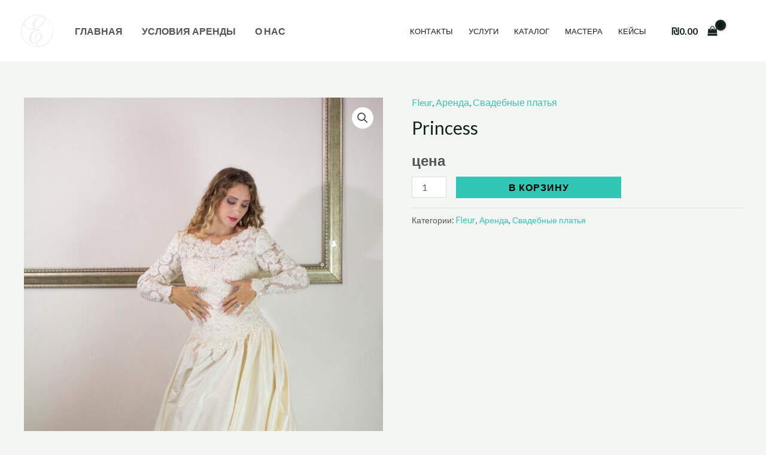

--- FILE ---
content_type: image/svg+xml
request_url: https://embrace-event.com/wp-content/uploads/2023/10/embrace_logo_white_t-1.svg
body_size: 1249
content:
<?xml version="1.0" encoding="UTF-8"?>
<!-- Generator: Adobe Illustrator 24.1.2, SVG Export Plug-In . SVG Version: 6.00 Build 0)  -->
<svg xmlns="http://www.w3.org/2000/svg" xmlns:xlink="http://www.w3.org/1999/xlink" version="1.1" id="Layer_1" x="0px" y="0px" viewBox="0 0 239 239.9" style="enable-background:new 0 0 239 239.9;" xml:space="preserve">
<style type="text/css">
	.st0{fill:#F1F1F2;}
</style>
<g>
	<path class="st0" d="M160.5,7.7c-29-11.3-63.2-10.1-91.7,3.4c-0.1,0.1-0.3,0.1-0.4,0.2C53.8,18.3,40.7,28,30.5,39.4   C20.1,51.1,11.8,65.2,6.6,80c-10.5,29.5-8.3,63.8,5.7,91.7c13.7,27.9,38.4,50,68,60.8c14.9,5.4,30.3,7.8,45.9,7.4   c15.6-0.5,31.4-4.2,45.6-10.7c15-7.1,27.7-16.5,37.8-28c10.6-12,18.8-26.1,23.5-40.6c9.8-29.5,7.6-62.6-6-90.8   C213.8,41.5,189.6,18.9,160.5,7.7z M147.6,155.4c-0.9,5.8-2.9,11.9-5.9,18.3c-3,6.4-6.8,12.2-11.3,17.5c-4.4,5.2-9.4,9.1-14.7,11.6   c-0.7,0.3-1.4,0.6-2.1,0.9c-0.3,0.1-0.5,0.2-0.8,0.3c-3.1-9.4-4.1-18.6-3-27.3c1.3-9.2,4.1-17.2,8.3-24c4.3-6.7,9.2-11.4,14.7-14   c2.9-1.4,5.7-1.8,8.3-1.3c2.4,0.5,4.2,1.9,5.4,4.4C148.2,145.2,148.5,149.8,147.6,155.4z M121,114.2c3.1-0.9,6-1.4,8.6-1.3   c4.6,0.1,5.4,1,5.6,0.9c-0.1,0-0.2,0.1-0.4,0.3c-2.1,1-4.8,1.4-7.9,1.2C124.9,115.2,122.9,114.8,121,114.2z M172,43   c-2,6.7-5.7,13.4-11,19.9c-5.3,6.6-11.8,12.8-19.1,18.5c-7.3,5.6-14.9,10.3-22.6,13.9c-2.9,1.4-5.5,2.5-8.1,3.6   c-2.2,0.9-4.4,1.7-6.6,2.5l-0.1-0.3c-2.4-5.1-3.4-11.5-3.1-19c0.4-7.6,2-15.5,4.9-23.6c2.9-8,6.9-15.4,12.1-22.1   c5.1-6.6,11.2-11.7,18.1-14.9c8.4-4,15.8-5.5,22.1-4.6c6.1,0.9,10.1,3.4,12.2,7.8C173.6,30.4,173.9,36.5,172,43z M130.4,18.1   c-7.3,3.5-14.3,8.4-20.7,14.5c-6.4,6.2-11.7,13.3-15.8,21.1c-4.1,7.9-6.5,16.3-7.1,24.8c-0.7,8.6,1.1,17.3,5.1,25.6   c0.1,0.3,0.3,0.5,0.4,0.8c-20.4,4.4-64.8,4.8-64.5-38.4c0.1-24.1,22.1-36.7,44.5-47.4c0.1,0,0.1-0.1,0.2-0.1   c24.1-11.4,52.1-14,78.1-7.5C144.4,12.5,137.6,14.6,130.4,18.1z M168.5,222.4c-10.5,5.2-15.3,6.5-21.3,7.9c-3.1,0.7-9.4,1-12.8,0.5   c-1.9-0.3-5.4-1.1-7.5-3.3c-2.2-2.3-4.3-5-6.3-7.9c-2-2.9-3.6-5.7-4.8-8.3l-0.8-1.6c0-0.1-0.1-0.1-0.1-0.2c0.2-0.1,0.4-0.2,0.6-0.2   c0.6-0.3,1.3-0.5,2-0.9c10.5-5,19.3-11.3,26.1-18.8c6.9-7.5,11.5-15.6,13.7-24c2.2-8.5,1.5-16.7-2.1-24.3c-2-4.3-5.6-7.2-10.6-8.6   c-4.9-1.4-9.8-1-14.4,1.1c-5.9,2.8-10.9,7-14.9,12.5c-4,5.4-7,11.7-9,18.6c-2,6.9-2.9,14.1-2.8,21.5c0.2,6.8,1.3,13.5,3.5,19.8   c-6.1,1.6-11.6,1.4-16.2-0.5c-4.9-2-8.8-5.6-11.4-10.8c-2.5-5.1-3.6-11.2-3.1-18.1c0.4-7,2.2-14.3,5.1-21.6   c3-7.3,6.9-14.3,11.8-20.6c4.8-6.1,10.2-11.1,16.2-15c4.5,1.7,9.1,2.5,13.7,2.6c4.9,0.1,9-0.7,12.2-2.2c5.8-2.8,5.3-6.1,4.5-7.9   c-1.4-2.6-4.5-4.1-9.5-4.5c-4.5-0.4-10.4,0.7-17.4,3.1c-1.9-1.2-3.5-2.6-4.9-4c4.9-1.6,10.1-3.8,15.7-6.5   c9.9-4.7,18.8-10.2,26.7-16.4c7.9-6.2,14.4-12.8,19.5-19.6c5.1-6.8,8.6-13.7,10.2-20.4c1.7-6.9,1.2-13.2-1.5-18.9   c-0.4-0.8-0.8-1.6-1.3-2.4c7,3.8,13.5,8.3,19.4,13.4c10.9,9.4,20.3,21.8,27,35.5c6.4,14,10,29,10.5,43.4c0.4,14.8-2.2,30-7.5,43.8   C216.3,186.3,195,209.5,168.5,222.4z M12.7,84c0.8-2.1,1.7-7.8,4.5-8.2c1.4-0.2,2.8,2.8,3.5,3.9C27.8,91,40,105.9,64,111.3   c8.9,2,19.3,1.6,31.7-1.1c1.8,2.1,3.7,3.8,5.9,5.3c-8.3,4.2-15.6,9.3-21.6,15.4c-6.4,6.5-11.4,13.7-14.9,21.3   c-3.5,7.7-5.3,15.6-5.5,23.4c-0.2,7.9,1.4,15.4,4.9,22.3c3.7,7.4,9.8,12.5,18.1,15c7.9,2.4,16.8,2,26.6-1.2l0.9,2   c1.4,2.7,3.3,5.6,5.3,8.8c0.6,1,1.7,3.1,3.5,5.9c0.7,1,0.9,5.2-3.6,5.6c-14.9,0.9-20.1-1.3-33.4-6l0,0   c-27.9-9.5-51.9-31.5-64.2-58.8C5.3,142.1,2.5,111.9,12.7,84z"></path>
</g>
</svg>
